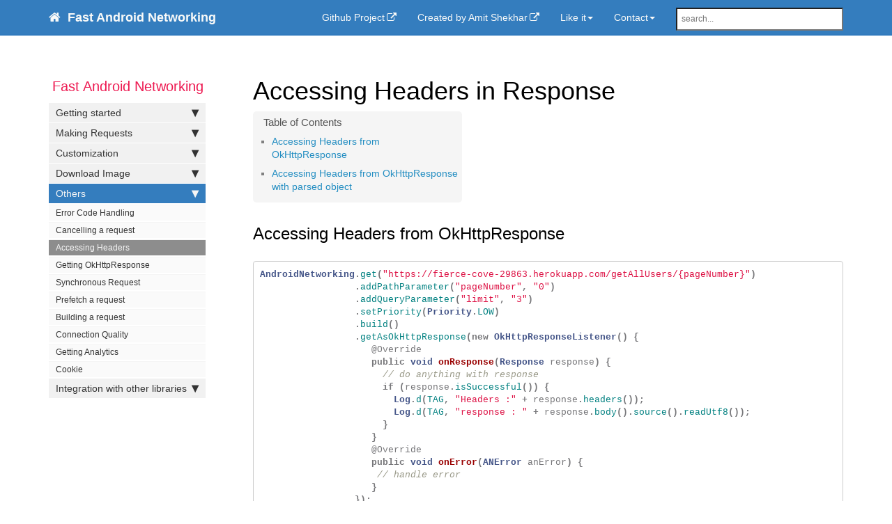

--- FILE ---
content_type: text/html; charset=utf-8
request_url: https://amitshekhariitbhu.github.io/Fast-Android-Networking/accessing_headers.html
body_size: 4409
content:
<!DOCTYPE html>
<head>
    <meta charset="utf-8">
<meta http-equiv="X-UA-Compatible" content="IE=edge">
<meta name="viewport" content="width=device-width, initial-scale=1">
<meta name="description" content="">
<meta name="keywords" content="head,  HEAD, http, https, android , head request">
<title>Accessing Headers in Response | Fast Android Networking</title>
<link rel="stylesheet" href="css/syntax.css">


<link rel="stylesheet" type="text/css" href="https://maxcdn.bootstrapcdn.com/font-awesome/4.5.0/css/font-awesome.min.css">
<!--<link rel="stylesheet" type="text/css" href="css/bootstrap.min.css">-->
<link rel="stylesheet" href="css/modern-business.css">
<link rel="stylesheet" href="css/lavish-bootstrap.css">
<link rel="stylesheet" href="css/customstyles.css">
<link rel="stylesheet" href="css/theme-blue.css">

<script src="https://cdnjs.cloudflare.com/ajax/libs/jquery/2.1.4/jquery.min.js"></script>
<script src="https://cdnjs.cloudflare.com/ajax/libs/jquery-cookie/1.4.1/jquery.cookie.min.js"></script>
<script src="js/jquery.navgoco.min.js"></script>


<script src="https://maxcdn.bootstrapcdn.com/bootstrap/3.3.4/js/bootstrap.min.js"></script>
<script src="https://cdnjs.cloudflare.com/ajax/libs/anchor-js/2.0.0/anchor.min.js"></script>
<script src="js/toc.js"></script>
<script src="js/customscripts.js"></script>

<link rel="shortcut icon" href="images/favicon.ico">

<!-- HTML5 Shim and Respond.js IE8 support of HTML5 elements and media queries -->
<!-- WARNING: Respond.js doesn't work if you view the page via file:// -->
<!--[if lt IE 9]>
<script src="https://oss.maxcdn.com/libs/html5shiv/3.7.0/html5shiv.js"></script>
<script src="https://oss.maxcdn.com/libs/respond.js/1.4.2/respond.min.js"></script>
<![endif]-->

<link rel="alternate" type="application/rss+xml" title="Fast-Android-Networking" href="https://amitshekhariitbhu.github.iofeed.xml">

    <script>
        $(document).ready(function() {
            // Initialize navgoco with default options
            $("#mysidebar").navgoco({
                caretHtml: '',
                accordion: true,
                openClass: 'active', // open
                save: false, // leave false or nav highlighting doesn't work right
                cookie: {
                    name: 'navgoco',
                    expires: false,
                    path: '/'
                },
                slide: {
                    duration: 400,
                    easing: 'swing'
                }
            });

            $("#collapseAll").click(function(e) {
                e.preventDefault();
                $("#mysidebar").navgoco('toggle', false);
            });

            $("#expandAll").click(function(e) {
                e.preventDefault();
                $("#mysidebar").navgoco('toggle', true);
            });

        });

    </script>
    <script>
        $(function () {
            $('[data-toggle="tooltip"]').tooltip()
        })
    </script>
    

</head>
<body>
<!-- Navigation -->
<nav class="navbar navbar-inverse navbar-fixed-top">
    <div class="container topnavlinks">
        <div class="navbar-header">
            <button type="button" class="navbar-toggle" data-toggle="collapse" data-target="#bs-example-navbar-collapse-1">
                <span class="sr-only">Toggle navigation</span>
                <span class="icon-bar"></span>
                <span class="icon-bar"></span>
                <span class="icon-bar"></span>
            </button>
            <a class="fa fa-home fa-lg navbar-brand" href="index.html">&nbsp;<span class="projectTitle"> Fast Android Networking</span></a>
        </div>
        <div class="collapse navbar-collapse" id="bs-example-navbar-collapse-1">
            <ul class="nav navbar-nav navbar-right">
                <!-- entries without drop-downs appear here -->
                
                
                
                <li><a href="https://github.com/amitshekhariitbhu/Fast-Android-Networking" target="_blank">Github Project</a></li>
                
                
                
                
                
                <li><a href="https://amitshekhar.me" target="_blank">Created by Amit Shekhar</a></li>
                
                
                
                <!-- entries with drop-downs appear here -->
                <!-- conditional logic to control which topnav appears for the audience defined in the configuration file.-->
                
                
                <li class="dropdown">
                    <a href="#" class="dropdown-toggle" data-toggle="dropdown">Like it<b class="caret"></b></a>
                    <ul class="dropdown-menu">
                        
                        
                        <li><a href="https://github.com/amitshekhariitbhu/Fast-Android-Networking" target="_blank">If you found this project useful, support by putting the star on the project</a></li>
                        
                        
                    </ul>
                </li>
                
                <li class="dropdown">
                    <a href="#" class="dropdown-toggle" data-toggle="dropdown">Contact<b class="caret"></b></a>
                    <ul class="dropdown-menu">
                        
                        
                        <li><a href="https://github.com/amitshekhariitbhu/Fast-Android-Networking/issues/new" target="_blank">Create an Issue</a></li>
                        
                        
                        
                        <li><a href="https://twitter.com/amitiitbhu" target="_blank">Twitter</a></li>
                        
                        
                        
                        <li><a href="https://github.com/amitshekhariitbhu" target="_blank">Github</a></li>
                        
                        
                        
                        <li><a href="https://www.facebook.com/amit.shekhar.iitbhu" target="_blank">Facebook</a></li>
                        
                        
                        
                        <li><a href="https://www.linkedin.com/in/amit-shekhar-iitbhu" target="_blank">LinkedIn</a></li>
                        
                        
                        
                        <li><a href="https://amitshekhar.me/blog" target="_blank">Blog</a></li>
                        
                        
                    </ul>
                </li>
                
                
                
                <!--comment out this block if you want to hide search-->
                <li>
                    <!--start search-->
                    <div id="search-demo-container">
                        <input type="text" id="search-input" placeholder="search...">
                        <ul id="results-container"></ul>
                    </div>
                    <script src="js/jekyll-search.js" type="text/javascript"></script>
                    <script type="text/javascript">
                            SimpleJekyllSearch.init({
                                searchInput: document.getElementById('search-input'),
                                resultsContainer: document.getElementById('results-container'),
                                dataSource: 'search.json',
                                searchResultTemplate: '<li><a href="{url}" title="Accessing Headers in Response">{title}</a></li>',
                    noResultsText: 'No results found.',
                            limit: 10,
                            fuzzy: true,
                    })
                    </script>
                    <!--end search-->
                </li>
            </ul>
        </div>
        </div>
        <!-- /.container -->
</nav>

<!-- Page Content -->
<div class="container">
    <div class="col-lg-12">&nbsp;</div>
    <!-- Content Row -->
    <div class="row">
        <!-- Sidebar Column -->
        <div class="col-md-3">

          








<ul id="mysidebar" class="nav">
    <li class="sidebarTitle">Fast Android Networking </li>
    
    
    
    <li>
        <a href="#">Getting started</a>
        <ul>
            
            
            
            <li><a href="index.html">Fast Android Networking - FAN</a></li>
            
            
            
            
            
            
            <li><a href="adding_fan_to_your_project.html">Adding FAN to your Project</a></li>
            
            
            
            
        </ul>
        
        
    
    <li>
        <a href="#">Making Requests</a>
        <ul>
            
            
            
            <li><a href="get_request.html">Get Request</a></li>
            
            
            
            
            
            
            <li><a href="post_request.html">Post Request</a></li>
            
            
            
            
            
            
            <li><a href="download_request.html">Download Request</a></li>
            
            
            
            
            
            
            <li><a href="upload_request.html">Upload Request</a></li>
            
            
            
            
            
            
            <li><a href="head_request.html">Head Request</a></li>
            
            
            
            
        </ul>
        
        
    
    <li>
        <a href="#">Customization</a>
        <ul>
            
            
            
            <li><a href="custom_okHttpClient.html">Custom OkHttpClient</a></li>
            
            
            
            
            
            
            <li><a href="configure_timeout.html">Configure Timeout</a></li>
            
            
            
            
            
            
            <li><a href="custom_executor.html">Custom Executor</a></li>
            
            
            
            
            
            
            <li><a href="caching.html">Caching</a></li>
            
            
            
            
            
            
            <li><a href="setting_content_type.html">Setting ContentType</a></li>
            
            
            
            
            
            
            <li><a href="logging.html">Logging</a></li>
            
            
            
            
        </ul>
        
        
    
    <li>
        <a href="#">Download Image</a>
        <ul>
            
            
            
            <li><a href="getting_bitmap.html">Getting bitmap</a></li>
            
            
            
            
            
            
            <li><a href="loading_image_into_imageview.html">Loading image into Imageview</a></li>
            
            
            
            
            
            
            <li><a href="clear_bitmap_cache.html">Clear Bitmap Cache</a></li>
            
            
            
            
        </ul>
        
        
    
    <li>
        <a href="#">Others</a>
        <ul>
            
            
            
            <li><a href="error_code_handling.html">Error Code Handling</a></li>
            
            
            
            
            
            
            <li><a href="cancelling_a_request.html">Cancelling a request</a></li>
            
            
            
            
            
            
            <li class="active"><a href="accessing_headers.html">Accessing Headers</a></li>
            
            
            
            
            
            
            <li><a href="getting_okhttpresponse.html">Getting OkHttpResponse</a></li>
            
            
            
            
            
            
            <li><a href="synchronous_request.html">Synchronous Request</a></li>
            
            
            
            
            
            
            <li><a href="prefetch_a_request.html">Prefetch a request</a></li>
            
            
            
            
            
            
            <li><a href="building_a_request.html">Building a request</a></li>
            
            
            
            
            
            
            <li><a href="connection_quality.html">Connection Quality</a></li>
            
            
            
            
            
            
            <li><a href="getting_analytics.html">Getting Analytics</a></li>
            
            
            
            
            
            
            <li><a href="cookie.html">Cookie</a></li>
            
            
            
            
        </ul>
        
        
    
    <li>
        <a href="#">Integration with other libraries</a>
        <ul>
            
            
            
            <li><a href="rxjava2_support.html">RxJava2 Support</a></li>
            
            
            
            
            
            
            <li><a href="rxjava_support.html">RxJava Support</a></li>
            
            
            
            
            
            
            <li><a href="jackson_parser_support.html">Jackson Parser Support</a></li>
            
            
            
            
        </ul>
        
        
        
        <!-- if you aren't using the accordion, uncomment this block:
           <p class="external">
               <a href="#" id="collapseAll">Collapse All</a> | <a href="#" id="expandAll">Expand All</a>
           </p>
           -->
    </li>
</ul>
</div>

<!-- this highlights the active parent class in the navgoco sidebar. this is critical so that the parent expands when you're viewing a page. This must appear below the sidebar code above. Otherwise, if placed inside customscripts.js, the script runs before the sidebar code runs and the class never gets inserted.-->
<script>$("li.active").parents('li').toggleClass("active");</script>

    <!-- Content Column -->
    <div class="col-md-9">
        <div class="post-header">
   <h1 class="post-title-main">Accessing Headers in Response</h1>
</div>



<div class="post-content">

   

    
    
<!-- this handles the automatic toc. use ## for subheads to auto-generate the on-page minitoc. if you use html tags, you must supply an ID for the heading element in order for it to appear in the minitoc. -->
<script>
$( document ).ready(function() {
  // Handler for .ready() called.

$('#toc').toc({ minimumHeaders: 0, listType: 'ul', showSpeed: 0, headers: 'h2,h3,h4' });

/* this offset helps account for the space taken up by the floating toolbar. */
$('#toc').on('click', 'a', function() {
  var target = $(this.getAttribute('href'))
    , scroll_target = target.offset().top

  $(window).scrollTop(scroll_target - 10);
  return false
})
  
});
</script>

<div id="toc"></div>

    

    

  <h2 id="accessing-headers-from-okhttpresponse">Accessing Headers from OkHttpResponse</h2>
<div class="language-java highlighter-rouge"><div class="highlight"><pre class="highlight"><code><span class="nc">AndroidNetworking</span><span class="o">.</span><span class="na">get</span><span class="o">(</span><span class="s">"https://fierce-cove-29863.herokuapp.com/getAllUsers/{pageNumber}"</span><span class="o">)</span>
                 <span class="o">.</span><span class="na">addPathParameter</span><span class="o">(</span><span class="s">"pageNumber"</span><span class="o">,</span> <span class="s">"0"</span><span class="o">)</span>
                 <span class="o">.</span><span class="na">addQueryParameter</span><span class="o">(</span><span class="s">"limit"</span><span class="o">,</span> <span class="s">"3"</span><span class="o">)</span>
                 <span class="o">.</span><span class="na">setPriority</span><span class="o">(</span><span class="nc">Priority</span><span class="o">.</span><span class="na">LOW</span><span class="o">)</span>
                 <span class="o">.</span><span class="na">build</span><span class="o">()</span>
                 <span class="o">.</span><span class="na">getAsOkHttpResponse</span><span class="o">(</span><span class="k">new</span> <span class="nc">OkHttpResponseListener</span><span class="o">()</span> <span class="o">{</span>
                    <span class="nd">@Override</span>
                    <span class="kd">public</span> <span class="kt">void</span> <span class="nf">onResponse</span><span class="o">(</span><span class="nc">Response</span> <span class="n">response</span><span class="o">)</span> <span class="o">{</span>
                      <span class="c1">// do anything with response</span>
                      <span class="k">if</span> <span class="o">(</span><span class="n">response</span><span class="o">.</span><span class="na">isSuccessful</span><span class="o">())</span> <span class="o">{</span>
                        <span class="nc">Log</span><span class="o">.</span><span class="na">d</span><span class="o">(</span><span class="no">TAG</span><span class="o">,</span> <span class="s">"Headers :"</span> <span class="o">+</span> <span class="n">response</span><span class="o">.</span><span class="na">headers</span><span class="o">());</span>
                        <span class="nc">Log</span><span class="o">.</span><span class="na">d</span><span class="o">(</span><span class="no">TAG</span><span class="o">,</span> <span class="s">"response : "</span> <span class="o">+</span> <span class="n">response</span><span class="o">.</span><span class="na">body</span><span class="o">().</span><span class="na">source</span><span class="o">().</span><span class="na">readUtf8</span><span class="o">());</span>
                      <span class="o">}</span>
                    <span class="o">}</span>
                    <span class="nd">@Override</span>
                    <span class="kd">public</span> <span class="kt">void</span> <span class="nf">onError</span><span class="o">(</span><span class="nc">ANError</span> <span class="n">anError</span><span class="o">)</span> <span class="o">{</span>
                     <span class="c1">// handle error</span>
                    <span class="o">}</span>
                 <span class="o">});</span>                                
</code></pre></div></div>

<h2 id="accessing-headers-from-okhttpresponse-with-parsed-object">Accessing Headers from OkHttpResponse with parsed object</h2>
<div class="language-java highlighter-rouge"><div class="highlight"><pre class="highlight"><code><span class="nc">AndroidNetworking</span><span class="o">.</span><span class="na">get</span><span class="o">(</span><span class="s">"https://fierce-cove-29863.herokuapp.com/getAnUserDetail/{userId}"</span><span class="o">)</span>
                 <span class="o">.</span><span class="na">addPathParameter</span><span class="o">(</span><span class="s">"userId"</span><span class="o">,</span> <span class="s">"1"</span><span class="o">)</span>
                 <span class="o">.</span><span class="na">build</span><span class="o">()</span>
                 <span class="o">.</span><span class="na">getAsOkHttpResponseAndParsed</span><span class="o">(</span><span class="k">new</span> <span class="nc">TypeToken</span><span class="o">&lt;</span><span class="nc">User</span><span class="o">&gt;()</span> <span class="o">{},</span>
                  <span class="k">new</span> <span class="nc">OkHttpResponseAndParsedRequestListener</span><span class="o">&lt;</span><span class="nc">User</span><span class="o">&gt;()</span> <span class="o">{</span>
                    <span class="nd">@Override</span>
                    <span class="kd">public</span> <span class="kt">void</span> <span class="nf">onResponse</span><span class="o">(</span><span class="nc">Response</span> <span class="n">okHttpResponse</span><span class="o">,</span> <span class="nc">User</span> <span class="n">user</span><span class="o">)</span> <span class="o">{</span>
                      <span class="c1">// do anything with okHttpResponse and user</span>
                        <span class="nc">Log</span><span class="o">.</span><span class="na">d</span><span class="o">(</span><span class="no">TAG</span><span class="o">,</span> <span class="s">"Headers :"</span> <span class="o">+</span> <span class="n">response</span><span class="o">.</span><span class="na">headers</span><span class="o">());</span>
                        <span class="nc">Log</span><span class="o">.</span><span class="na">d</span><span class="o">(</span><span class="no">TAG</span><span class="o">,</span> <span class="s">"id : "</span> <span class="o">+</span> <span class="n">user</span><span class="o">.</span><span class="na">id</span><span class="o">);</span>
                        <span class="nc">Log</span><span class="o">.</span><span class="na">d</span><span class="o">(</span><span class="no">TAG</span><span class="o">,</span> <span class="s">"firstname : "</span> <span class="o">+</span> <span class="n">user</span><span class="o">.</span><span class="na">firstname</span><span class="o">);</span>
                        <span class="nc">Log</span><span class="o">.</span><span class="na">d</span><span class="o">(</span><span class="no">TAG</span><span class="o">,</span> <span class="s">"lastname : "</span> <span class="o">+</span> <span class="n">user</span><span class="o">.</span><span class="na">lastname</span><span class="o">);</span>                      
                    <span class="o">}</span>
                    <span class="nd">@Override</span>
                    <span class="kd">public</span> <span class="kt">void</span> <span class="nf">onError</span><span class="o">(</span><span class="nc">ANError</span> <span class="n">anError</span><span class="o">)</span> <span class="o">{</span>
                      <span class="c1">// handle error</span>
                    <span class="o">}</span>
                <span class="o">});</span>                              
</code></pre></div></div>



    <div class="tags">
        
        <b>Tags: </b>
        
        
        
        <a href="tag_head.html" class="btn btn-default navbar-btn cursorNorm" role="button">head</a>
        
        
        
    </div>

    

</div>

<hr class="shaded"/>

<footer>
            <div class="row">
                <div class="col-lg-12 footer">
                &copy;2024 Fast Android Netwoking | Amit Shekhar. All rights reserved. <br />
                </div>
            </div>
</footer>


    </div>
    <!-- /.row -->
</div>
<!-- /.container -->
    </div>

</body>

<!-- the google_analytics_id gets auto inserted from the config file -->



<script>(function(i,s,o,g,r,a,m){i['GoogleAnalyticsObject']=r;i[r]=i[r]||function(){(i[r].q=i[r].q||[]).push(arguments)},i[r].l=1*new Date();a=s.createElement(o),m=s.getElementsByTagName(o)[0];a.async=1;a.src=g;m.parentNode.insertBefore(a,m)})(window,document,'script','//www.google-analytics.com/analytics.js','ga');ga('create','UA-84795424-1','auto');ga('require','displayfeatures');ga('send','pageview');</script>


</html>

--- FILE ---
content_type: text/css; charset=utf-8
request_url: https://amitshekhariitbhu.github.io/Fast-Android-Networking/css/customstyles.css
body_size: 4584
content:
body {
    font-size:15px;
}

.bs-callout {
    padding: 20px;
    margin: 20px 0;
    border: 1px solid #eee;
    border-left-width: 5px;
    border-radius: 3px;
}
.bs-callout h4 {
    margin-top: 0;
    margin-bottom: 5px;
}
.bs-callout p:last-child {
    margin-bottom: 0;
}
.bs-callout code {
    border-radius: 3px;
}
.bs-callout+.bs-callout {
    margin-top: -5px;
}
.bs-callout-default {
    border-left-color: #777;
}
.bs-callout-default h4 {
    color: #777;
}
.bs-callout-primary {
    border-left-color: #428bca;
}
.bs-callout-primary h4 {
    color: #428bca;
}
.bs-callout-success {
    border-left-color: #5cb85c;
}
.bs-callout-success h4 {
    color: #5cb85c;
}
.bs-callout-danger {
    border-left-color: #d9534f;
}
.bs-callout-danger h4 {
    color: #d9534f;
}
.bs-callout-warning {
    border-left-color: #f0ad4e;
}
.bs-callout-warning h4 {
    color: #f0ad4e;
}
.bs-callout-info {
    border-left-color: #5bc0de;
}
.bs-callout-info h4 {
    color: #5bc0de;
}


.gi-2x{font-size: 2em;}
.gi-3x{font-size: 3em;}
.gi-4x{font-size: 4em;}
.gi-5x{font-size: 5em;}





.breadcrumb > .active {color: #777 !important;}

/* make room for the nav bar */
h1[id],
h2[id],
h3[id],
h4[id],
h5[id],
h6[id],
dt[id]{
padding-top: 60px;
margin-top: -40px
}

body h1 {margin-top:40px;}

.post-content img {
    margin: 12px 0px 3px 0px;
    width: auto;
    height: auto;
    max-width: 100%;
    max-height: 100%;
}

.post-content ol li, .post-content ul li {
    margin: 10px 0px;
}

.pageSummary {
    font-size:13px;
    display:block;
    margin-bottom:15px;
    padding-left:20px;
}

.post-summary {
    margin-bottom:12px;
}

.bs-example{
    margin: 20px;
}

.breadcrumb li {
    color: gray;
}

table {
    background-color: transparent;
}
caption {
    padding-top: 8px;
    padding-bottom: 8px;
    color: #777;
    text-align: left;
}
th {
    text-align: left;
}
table {
    max-width: 90%;
    margin-bottom: 20px;
    border: 1px solid #dedede;
}

table > thead > tr > th,
table > tbody > tr > th,
table > tfoot > tr > th,
table > thead > tr > td,
table > tbody > tr > td,
table > tfoot > tr > td {
    padding: 8px;
    line-height: 1.42857143;
    vertical-align: top;
    border-top: 1px solid #ddd;
}
table > thead > tr > th {
    vertical-align: bottom;
    border-bottom: 2px solid #ddd;
    text-transform: none;
    background-color: #777;
    color: white;
    text-align: left;
}
table > caption + thead > tr:first-child > th,
table > colgroup + thead > tr:first-child > th,
table > thead:first-child > tr:first-child > th,
table > caption + thead > tr:first-child > td,
table > colgroup + thead > tr:first-child > td,
table > thead:first-child > tr:first-child > td {
    border-top: 0;
}
table > tbody + tbody {
    b
}
table > tbody > tr:nth-of-type(odd) {
    background-color: #f9f9f9;
}

table col[class*="col-"] {
    position: static;
    display: table-column;
    float: none;
}
table td[class*="col-"],
table th[class*="col-"] {
    position: static;
    display: table-cell;
    float: none;
}


table td:first-child {
    width: 150px;
    /*font-weight:bold;*/
}

table.boldFirstColumn td:first-child {
    font-weight: bold;
}

table tr td {
    hyphens: auto;
}


p.external a {
    text-align:right;
    font-size:12px;
    font-color: #0088cc;
    display:inline;
}

#definition-box-container div a.active {
    font-weight: bold;
}
p.post-meta {font-size: 80%; color: #777;}

.entry-date{font-size:14px;font-size:0.875rem;line-height:1.71429;margin-bottom:0;text-transform:uppercase;}

/* search area */
#search-demo-container ul#results-container {
    list-style: none;
    font-size: 12px;
    background-color: white;
    position: absolute;
    top: 40px; /* if you change anything about the nav, you'll prob. need to reset the top and left values here.*/
    left: 20px;
    z-index: -1;
    width:223px;
    border-left: 1px solid #dedede;
    box-shadow: 2px 3px 2px #dedede;
}


ul#results-container a {
    background-color: transparent;
}

ul#results-container a: hover {
    color: black;
}


#search-demo-container a:hover {
    color: black;
}
#search-input {
    padding: .5em;
    margin-left:20px;
    width:20em;
    font-size: 0.8em;
    -webkit-box-sizing: border-box;
    -moz-box-sizing: border-box;
    box-sizing: border-box;
    float: right;
    margin-top:10px;
}
/* end search */

.filter-options {
    margin-bottom: 20px;
}
.filter-options button {
    margin: 3px;
}

div#toc ul li {
    margin: 8px 0px 8px 22px;
    font-size: 90%;
    list-style: square;
}
div#toc ul {
    background-color: whitesmoke;
    padding: 5px;
    border-radius: 5px;
    max-width: 300px;
    color: gray;
}

div#toc ul li ul {
    padding-left:8px;

}

div#toc ul li ul li::before {
    content: "–  ";
}

div#toc >ul::before {
    content: "Table of Contents";
    font-weight: 500;
    color: #555;
    text-align:center;
    margin-left:auto;
    margin-right:auto;
    width:70px;
    padding-top:20px;
    padding-bottom:20px;
    padding-left:10px;
}

li.dropdownActive a {
    font-weight: bold;
}


.post-content a.fa-rss {
    color: orange;
}


.navbar-inverse .navbar-nav > li > a {
    background-color: transparent;
    margin-top:10px;
}

.post-content .rssfeedLink {
    color: #248EC2;
}

footer {
    font-size: smaller;
}

/* FAQ page */
#accordion .panel-heading {
    font-size: 12px;
}

a.accordion-toggle, a.accordion-collapsed {
    font-size: 14px;
    text-decoration: none;
}

/* navgoco sidebar styles (customized) */
.nav, .nav ul, .nav li {
    list-style: none;
}

.nav ul {
    padding: 0;
    /*margin: 0 0 0 18px;*/
    margin:0px;
}

.nav {
    /* padding: 4px;*/
    padding:0px;
    margin: 0px;
}

.nav > li {
    margin: 1px 0;
}

.nav > li li {
    margin: 2px 0;
}

.nav a {
    color: #333;
    display: block;
    outline: none;
    /*-webkit-border-radius: 4px;
    -moz-border-radius: 4px;
    border-radius: 4px;*/
    text-decoration: none;
}

.nav li > a > span {
    float: right;
    font-size: 19px;
    font-weight: bolder;
}


.nav li > a > span:after {
    content: '\25be';
}
.nav li.open > a > span:after {
    content: '\25b4';
}

.nav a:hover, .nav li.active > a {
    background-color: #8D8D8D;
    color: #f5f5f5;
}

.nav > li.active > a  {
background-color: #347DBE;
}

.nav li a {
    font-size: 12px;
    line-height: 18px;
    padding: 2px 10px;
    background-color: #f1f1f1;
}

.nav > li > a {
    font-size: 14px;
    line-height: 20px;
    padding: 4px 10px;
}

ul#mysidebar {
    border-radius:0px;
}

.nav ul li ul li a {
    padding-left:40px;
}

.nav li.thirdlevel > a {
    color: #248EC2;
    font-weight:bold;
    padding-left:20px;
    background-color: whitesmoke !important;
}


.nav ul li a {
    background-color: #FAFAFA;
}

.nav li a {
    padding-right:10px;
}

.nav li a:hover {
    background-color: #8D8D8D;
}

.nav ul li a {
    border-top:1px solid whitesmoke;
    padding-left:10px;
}
/* end sidebar */

.navbar-inverse .navbar-nav > .active > a, .navbar-inverse .navbar-nav > .active > a:hover, .navbar-inverse .navbar-nav > .active > a:focus {
    border-radius:5px;
}

.navbar-inverse .navbar-nav>.open>a, .navbar-inverse .navbar-nav>.open>a:focus, .navbar-inverse .navbar-nav>.open>a:hover {
    border-radius: 5px;
}

span.projectTitle {
    font-family: Helvetica;
    font-weight: bold;
}

.footer {
    text-align: right;
}

.footerMeta {
    background-color: whitesmoke;
    padding: 10px;
    max-width: 250px;
    border-radius: 5px;
    margin-top: 50px;
    font-style:italic;
    font-size:12px;
}

img.screenshotSmall {
    max-width: 300px;
}


dl dt p {
    margin-left:20px;
}


dl dd {
    margin-top:10px;
    margin-bottom:10px;
}

dl.dl-horizontal dd {
    padding-top: 20px;
}

figcaption {

    padding-bottom:12px;
    padding-top:6px;
    max-width: 90%;
    margin-bottom:20px;
    font-style: italic;
    color: gray;

}

.testing {
    color: orange;
}

.preference {
    color: red;
}


table.dataTable thead {
    background-color: #444;
}
table td {
    hyphens: auto;
}

section table tr.success {
    background-color: #dff0d8 !important;
}

table tr.info {
    background-color: #d9edf7 !important;
}

section table tr.warning, table tr.testing, table tr.testing > td.sorting_1  {
    background-color: #fcf8e3 !important;
}
section table tr.danger, table tr.preference, table tr.preference > td.sorting_1  {
    background-color: #f2dede !important;
}

.orange {
    color: orange;
}

table.profile thead tr th {
    background-color: #248ec2;
}

table.request thead tr th {
    background-color: #ED1951;
}

.audienceLabel {
    margin: 10px;
    float: right;
    border:1px solid #dedede;
    padding:7px;
}

.prefaceAudienceLabel {
    color: gray;
    text-align: center;
    margin:5px;
}
span.myLabel {
    padding-left:10px;
    padding-right:10px;
}

button.cursorNorm {
    cursor: default;
}

a.dropdown-toggle, .navbar-inverse .navbar-nav > li > a  {
    margin-left: 10px;
}

hr.faded {
    border: 0;
    height: 1px;
    background-image: -webkit-linear-gradient(left, rgba(0,0,0,0), rgba(0,0,0,0.75), rgba(0,0,0,0));
    background-image:    -moz-linear-gradient(left, rgba(0,0,0,0), rgba(0,0,0,0.75), rgba(0,0,0,0));
    background-image:     -ms-linear-gradient(left, rgba(0,0,0,0), rgba(0,0,0,0.75), rgba(0,0,0,0));
    background-image:      -o-linear-gradient(left, rgba(0,0,0,0), rgba(0,0,0,0.75), rgba(0,0,0,0));
}

hr.shaded {
    height: 12px;
    border: 0;
    box-shadow: inset 0 6px 6px -6px rgba(0,0,0,0.5);
    margin-top: 70px;
    background: white;
    width: 100%;
    margin-bottom: 10px;
}

.fa-6x{font-size:900%;}
.fa-7x{font-size:1100%;}
.fa-8x{font-size:1300%;}
.fa-9x{font-size:1500%;}
.fa-10x{font-size:1700%;}

i.border {
    padding: 10px 20px;
    background-color: whitesmoke;
}

a[data-toggle] {
    color: #248EC2;
}

.summary {
    font-size:120%;
    color: #808080;
    margin:20px 0px 20px 0px;
    border-left: 5px solid #ED1951;
    padding-left: 10px;

}

.summary:before {
    content: "Summary: ";
    font-weight: bold;
}


a.fa.fa-envelope-o.mailto {
    font-weight: 600;
}

h3 {color: #ED1951; font-weight:normal; font-size:130%;}
h4 {color: #808080; font-weight:normal; font-size:120%; font-style:italic;}

.alert, .callout {
    overflow: hidden;
}

.nav-tabs > li.active > a, .nav-tabs > li.active > a:hover, .nav-tabs > li.active > a:focus {
    background-color: #248ec2;
    color: white;
}

ol li ol li {list-style-type: lower-alpha;}
ol li ul li {list-style-type: disc;}

li img {clear:both; }

div#toc ul li ul li {
    list-style-type: none;
    margin: 5px 0px 0px 0px;
}

.tab-content {
    padding: 15px;
    background-color: #FAFAFA;
}

span.tagTitle {font-weight: 500;}

li.activeSeries {
    font-weight: bold;
}

.seriesContext .dropdown-menu li.active {
    font-weight: bold;
    margin-left: 43px;
    font-size:18px;
}

.alert-warning {
    color: #444;
}

div.alert code, h2 code {
    background-color: transparent !important;
}
/* without this, the links in these notes aren't visible.*/
.alert a {
    text-decoration: underline;
}

div.tags {padding: 10px 5px;}

.tabLabel {
    font-weight: normal;
}

hr {
    border: 0;
    border-bottom: 1px dashed #ccc;
    background: #999;
    margin: 30px 0px;
    width: 90%;
    margin-left: auto;
    margin-right: auto;
}

button.cursorNorm {
    cursor: pointer;
}

h2  {
    font-size:24px;
    line-height:29px;
}
span.otherProgrammingLanguages {
    font-style: normal;
}

a[data-toggle="tooltip"] {
    color: #649345;
    font-style: italic;
    cursor: default;
}

.seriesNext, .seriesContext {
    margin-top: 15px;
    margin-bottom: 15px;
}

.seriescontext ol li {
    list-style-type: upper-roman;
}

ol.series li {
    list-style-type: decimal;
    margin-left: 40px;
    padding-left: 0px;
}

.siteTagline {
    font-size: 200%;
    font-weight: bold;
    color: silver;
    font-family: monospace;
    text-align: center;
    line-height: 10px;
    margin: 20px 0px;
    display: block;
}

.versionTagline {
    text-align: center;
    margin-bottom: 20px;
    font-family: courier;
    font-color: silver;
    color: #444;
    display:block;
}

/* not sure if using this ...*/
.navbar-inverse .navbar-collapse, .navbar-inverse .navbar-form {
    border-color: #248ec2 !important;
}

#mysidebar .nav ul {
    background-color: #FAFAFA;
}
.nav ul.series li {
    list-style: decimal;
    font-size:12px;
}

.nav ul.series li a:hover {
    background-color: gray;
}
.nav ul.series {
    padding-left: 30px;
}

.nav ul.series {
    background-color: #FAFAFA;
}

/*
a.dropdown-toggle.otherProgLangs {
    color: #f7e68f !important;
}
*/

span.muted {color: #666;}

table code {background-color: transparent;}

.highlight .err {
    color: #a61717;
    background-color: transparent !important;
}

table p {
    margin-top: 12px;
    margin-bottom: 12px;
}

pre, table code {
    white-space: pre-wrap;       /* css-3 */
    white-space: -moz-pre-wrap;  /* Mozilla, since 1999 */
    white-space: -pre-wrap;      /* Opera 4-6 */
    white-space: -o-pre-wrap;    /* Opera 7 */
    word-wrap: break-word;       /* Internet Explorer 5.5+ */
}

pre {
    margin: 25px 0px;
}

#json-box-container pre {
    margin: 0px;
}

.video-js {
    margin: 30px 0px;
}

video {
    display: block;
    margin: 30px 0px;
    border: 1px solid #c0c0c0;
}


p.required, p.dataType {display: block; color: #c0c0c0; font-size: 80%; margin-left:4px;}

dd {margin-left:20px;}

.post-content img.inline {
    margin:0px;
    margin-bottom:6px;
}
.panel-heading {
    font-weight: bold;
}

.note code, .alert code, .warning code, div#toc code, h2 code, h3 code, h4 code {
    color: inherit;
    padding: 0px;
}

.alert {
    margin-bottom:10px;
    margin-top:10px;
}

a.accordion-toggle {
    font-style: normal;
}

span.red {
    color: red;
    font-family: Monaco, Menlo, Consolas, "Courier New", monospace;
}

h3.codeExplanation {
    font-size:18px;
    font-style:normal;
    color: black;
    line-height: 24px;
}

span.soft {
    color: #c0c0c0;
}

.githubEditButton {
    margin-bottom:7px;
}

.endpoint {
    padding: 15px;
    background-color: #f0f0f0;
    font-family: courier;
    font-size: 110%;
    margin: 20px 0px;
    color: #444;
}

.parameter {
    font-family: courier;
    color: red !important;
}

.formBoundary {
    border: 1px solid gray;
    padding: 15px;
    margin: 15px 0px;
    background-color: whitesmoke;
}

@media (max-width: 767px) {
    .navbar-inverse .navbar-nav .open .dropdown-menu > li > a {
        color: #444;
    }
}

@media (max-width: 990px) {
    #mysidebar {
        position: relative;
    }
}

@media (min-width: 1000px) {

    ul#mysidebar {
        width: 225px;
    }
}

@media (max-width: 900px) {

    ul#mysidebar {
        max-width: 100%;
    }
}

.col-md-9 img {
    max-width: 100%;
    max-height: 100%;
}

.videoThumbs img {
    float: left;
    margin:15px 15px 15px 0px;
    box-shadow: 2px 2px 1px #f0f0f0;
    border: 1px solid #dedede;
}


@media only screen and (min-width: 900px), @media only screen and (min-device-width: 900px) {
    .col-md-9 img {
        max-width: 700px;
        max-height: 700px;
    }
}

*:hover > .anchorjs-link {
    transition: color .25s linear;
    text-decoration: none;
}

.kbCaption {
    color: white;
    background-color: #444;
    padding:10px;
}

/* this part adds an icon after external links, using FontAwesome*/
a[href^="http://"]:after, a[href^="https://"]:after {
    content: "\f08e";
    font-family: FontAwesome;
    font-weight: normal;
    font-style: normal;
    display: inline-block;
    text-decoration: none;
    padding-left: 3px;
}

/* Strip the outbound icon when this class is present */
a[href].noCrossRef::after,
a.no_icon:after
 {
    content:"" !important;
    padding-left: 0;
}

.btn-default {
    margin-bottom: 10px;
}

/* algolia search */

.search {
    text-align: left;
}
.search input {
    font-size: 20px;
    width: 300px;
}
.results {
    margin: auto;
    text-align: left;
}
.results ul {
    list-style-type: none;
    padding: 0;
}

/* algolia */

div.results {
    position: absolute;
    background-color: white;
    width: 100%;
}

.post-meta {
    font-size: 14px;
    color: #828282;
}

.post-link {
    font-size: 22px;
}

.post-list p {
    margin: 10px 0px;
}

time {
    margin-right: 10px;
}

p.post-meta time {
    margin-right: 0px;
}

span.label.label-default {
    background-color: gray;
}

span.label.label-primary {
    background-color: #f0ad4e;
}
.col-lg-12 .nav li a {background-color: white}


.nav li.active > a.subfoldersTitle {
    background-color: whitesmoke;
    font-weight: bold;
    color: black;
    }

a code {
    color: #248EC2;
}

code + a > code {
    margin-left: -7px;
}

table th code {
    color: white;
}

ol li ul li ol li {
    list-style: decimal;
}

ol li ul li ol li ul li{
    list-style: disc;
}

.post-content table th {
    vertical-align: top;
}

table thead th code.highlighter-rouge {
    background-color: transparent;
}


.box {
    padding: 10px;
    border: 1px solid #888;
    box-shadow: 2px 2px 4px #dedede;
    width: 100px;
    height: 80px;
    background-color: #f5f5f5;
    font-family: Arial;
    font-size: 12px;
    hyphens: auto;
    float: left;
    font-size: 12px;
}

.box:hover {
    background-color: #f0f0f0;
}

#userMap {
    overflow-x: auto;
    overflow-y: auto;
    padding: 20px;
    min-width: 770px;
}

#userMap .active {
    background-color: #d6f5d6;
    border:1px solid #555;
    font-weight: bold;
}

h2.userMapTitle {
    font-family: Arial;
}

#userMap a:hover {
    text-decoration: none;
  }

div.arrow {
    max-width: 50px;
    margin-left: 15px;
    margin-right: 15px;
    font-size: 20px;
}

div.content {
    max-width: 110px
}

#userMap div.arrow, #userMap div.content {
    float: left;
}

.clearfix {
    clear: both;
}


#userMap div.arrow {
    position: relative;
    top: 30px;
}

.box1 {
    margin-left:0px;
}

button.btn.btn-default.btn-lg.modalButton1 {
    margin-left: -20px;
}

div.box.box1 {
    margin-left: -20px;
}

#userMap .btn-lg {
    width: 100px;
    height: 80px;

}

#userMap .complexArrow {
    font-size: 22px;
    margin: 0px 10px;
}


#userMap .btn-lg .active {
    background-color: #d6f5d6;
}

#userMap .btn-lg  {
        white-space: pre-wrap;       /* css-3 */
        white-space: -moz-pre-wrap;  /* Mozilla, since 1999 */
        white-space: -pre-wrap;      /* Opera 4-6 */
        white-space: -o-pre-wrap;    /* Opera 7 */
        word-wrap: break-word;       /* Internet Explorer 5.5+ */
        font-size: 14px;
    }

/*
 * Let's target IE to respect aspect ratios and sizes for img tags containing SVG files
 *
 * [1] IE9
 * [2] IE10+
 */
/* 1 */
.ie9 img[src$=".svg"] {
    width: 100%;
}
/* 2 */
@media screen and (-ms-high-contrast: active), (-ms-high-contrast: none) {
    img[src$=".svg"] {
        width: 100%;
    }
}

h4.panel-title {
    padding-top: 0px;
    margin-top: 0px;
}

--- FILE ---
content_type: text/css; charset=utf-8
request_url: https://amitshekhariitbhu.github.io/Fast-Android-Networking/css/theme-blue.css
body_size: 150
content:
.summary {
    color: #808080;
    border-left: 5px solid #ED1951;
    font-size:16px;
}


h3 {color: #ED1951; }
h4 {color: #808080; }

.nav-tabs > li.active > a, .nav-tabs > li.active > a:hover, .nav-tabs > li.active > a:focus {
    background-color: #248ec2;
    color: white;
}

.nav > li.active > a {
    background-color: #347DBE;
}

.nav > li > a:hover {
    background-color: #248ec2;
}

div.navbar-collapse .dropdown-menu > li > a:hover {
    background-color: #347DBE;
}

.nav li.thirdlevel > a {
    background-color: #FAFAFA !important;
    color: #248EC2;
    font-weight: bold;
}

a[data-toggle="tooltip"] {
    color: #649345;
    font-style: italic;
    cursor: default;
}

.navbar-inverse {
    background-color: #347DBE;
    border-color: #015CAE;
}

.navbar-inverse .navbar-nav > .open > a, .navbar-inverse .navbar-nav > .open > a:hover, .navbar-inverse .navbar-nav > .open > a:focus {
    color: #015CAE;
}

.navbar-inverse .navbar-nav > .open > a, .navbar-inverse .navbar-nav > .open > a:hover, .navbar-inverse .navbar-nav > .open > a:focus {
    background-color: #015CAE;
    color: #ffffff;
}

/* not sure if using this ...*/
.navbar-inverse .navbar-collapse, .navbar-inverse .navbar-form {
    border-color: #248ec2 !important;
}

.btn-primary {
    color: #ffffff;
    background-color: #347DBE;
    border-color: #347DBE;
}

.navbar-inverse .navbar-nav > .active > a, .navbar-inverse .navbar-nav > .active > a:hover, .navbar-inverse .navbar-nav > .active > a:focus {
    background-color: #347DBE;
}

.btn-primary:hover,
.btn-primary:focus,
.btn-primary:active,
.btn-primary.active,
.open .dropdown-toggle.btn-primary {
    background-color: #248ec2;
    border-color: #347DBE;
}

.printTitle {
    color: #015CAE !important;
}

body.print h1 {color: #015CAE !important; font-size:28px !important;}
body.print h2 {color: #595959 !important; font-size:20px !important;}
body.print h3 {color: #E50E51 !important; font-size:14px !important;}
body.print h4 {color: #679DCE !important; font-size:14px; font-style: italic !important;}

.anchorjs-link:hover {
    color: #216f9b;
}

div.sidebarTitle {
    color: #015CAE;
}

li.sidebarTitle {
    margin-top:40px;
    font-weight:normal;
    font-size:130%;
    color: #ED1951;
    margin-bottom:10px;
    margin-left: 5px;

}

--- FILE ---
content_type: text/plain
request_url: https://www.google-analytics.com/j/collect?v=1&_v=j102&a=1904747826&t=pageview&_s=1&dl=https%3A%2F%2Famitshekhariitbhu.github.io%2FFast-Android-Networking%2Faccessing_headers.html&ul=en-us%40posix&dt=Accessing%20Headers%20in%20Response%20%7C%20Fast%20Android%20Networking&sr=1280x720&vp=1280x720&_u=IGBAgEABAAAAACAAI~&jid=501611431&gjid=2029404473&cid=942792497.1769015836&tid=UA-84795424-1&_gid=1350685306.1769015836&_slc=1&z=2043229922
body_size: -454
content:
2,cG-Y0LG7E16L1